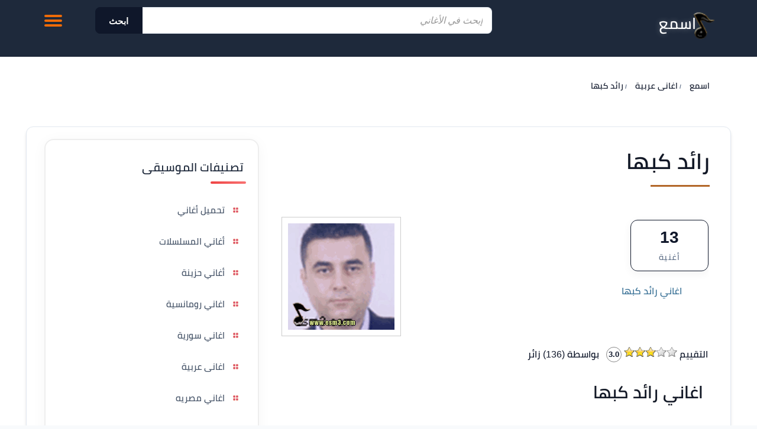

--- FILE ---
content_type: text/html; Charset=UTF-8
request_url: https://www.esm3.com/artist-1906
body_size: 18737
content:

<!DOCTYPE html>
<html lang="ar" dir="rtl">
<head>


<!-- Meta Tags -->
<meta http-equiv="Content-Type" content="text/html; charset=UTF-8">
<meta name="viewport" content="width=device-width, initial-scale=1.0">

<!-- Preconnect for Performance -->
<link rel="preconnect" href="https://esm3cdn.com">
<link rel="preconnect" href="https://connect.facebook.net">
<link rel="preconnect" href="https://www.facebook.com">
<link rel="preconnect" href="https://fonts.gstatic.com">
<link rel="preconnect" href="https://staticxx.facebook.com">

<!-- Preload Critical Font -->
<link rel="preload" href="https://fonts.gstatic.com/s/cairo/v10/SLXLc1nY6Hkvalr-ao6O59ZMaA.woff2" as="font" type="font/woff2" crossorigin>

<!-- Favicon & App Icons -->
<link rel="shortcut icon" href="https://esm3cdn.com/favicon.ico">
<link rel="apple-touch-icon" sizes="180x180" href="https://esm3cdn.com/apple-touch-icon-180x180.png">
<meta name="application-name" content="اسمع">
<meta name="msapplication-TileColor" content="#ffffff">
<meta name="msapplication-square70x70logo" content="https://esm3cdn.com/ms-icon-70x70.png">
<meta name="msapplication-square150x150logo" content="https://esm3cdn.com/ms-icon-150x150.png">
<meta name="msapplication-wide310x150logo" content="https://esm3cdn.com/ms-icon-310x150.png">
<meta name="msapplication-square310x310logo" content="https://esm3cdn.com/ms-icon-310x310.png">

<!--[if lt IE 9]>
    <script src="/js/html5-oldIE.js"></script>
<![endif]-->

<!-- Social Meta Tags -->
<meta name="thumbnail" content="https://esm3cdn.com/images/logo.gif">
<meta name="twitter:card" content="summary_large_image">
<meta name="twitter:site" content="@6rbesm3">


<style>
a,body,strong{color:var(--text-main)}.d-block,.fast-player,header{display:block}.pl,ul.autocomplete li:hover{background-color:#ccc}#download-song .icon,#list-tools .icon,#ring-song .icon{height:16px;display:inline-block}.list li .title,.side-box .list li a{word-wrap:break-word;overflow:hidden}.box,.fast-player,.list,.list li .title,.list.vertical li{overflow:hidden}.artinfo a,a{transition:color .2s}.first-a,.menu ul li .sub,.wiki ul li a,:link,:visited,a,ul.autocomplete li a{text-decoration:none}.breadcrumbs,.latestsongs ul,.list,.menu ul,.topnav ul{list-style-type:none}.artinfo a:hover,.menu ul li a:hover,a:hover{color:var(--action-color)}#pagination,.datemodified,.info{font-size:12px}.Title,.txtbox{FONT-FAMILY:Tahoma}#q:focus,.form-wrapper button:active,.form-wrapper button:focus,.search.home.sticky .field,.search.inside .field{outline:0}.slogan,.ui-rater>span{vertical-align:top}.albumlist li a span,.list li .title,.plist li a,.tophits .songlink{text-overflow:ellipsis}.back-to-top,.button,.close-off-menu,.icon.play,.icon.stop,.menu-icon .close,.off-menu-icon:hover,.resart{cursor:pointer}#hmenu ul,.albumlist ul,.modern-artist-grid,.modern-song-list,.newhits ul,.tophits ul,.wiki ul{list-style:none}@font-face{font-family:cairo;font-style:normal;font-weight:600;src:url(https://fonts.gstatic.com/s/cairo/v10/SLXLc1nY6Hkvalr-ao6O59ZMaA.woff2) format('woff2');unicode-range:U+0600-06FF,U+200C-200E,U+2010-2011,U+204F,U+2E41,U+FB50-FDFF,U+FE80-FEFC;font-display:swap}:root{--primary-accent:#0f172a;--primary-hover:#1e293b;--action-color:#2563eb;--surface-bg:#ffffff;--body-bg:#f8fafc;--border-color:#e2e8f0;--text-main:#0f172a;--text-muted:#64748b;--border-radius:12px;--base-shadow:0 4px 6px -1px rgb(0 0 0 / 0.1),0 2px 4px -2px rgb(0 0 0 / 0.1);--header-bg:#1e293b}body{font-family:Cairo,Inter,Tahoma,sans-serif;background-color:var(--body-bg);line-height:1.6;margin:0;font-size:1rem}h1{margin:.625rem 0;font-size:20px}strong{font-size:16px}:link,:visited{font-style:normal}.artistinfo{margin:20px auto;border-top:1px solid #ccc}.pl,.topnav ul li{margin-right:10px}#mp3info:after,.topheader:after{content:"";display:table;clear:both}.icon.download,.icon.facebook,.icon.google,.icon.play,.icon.stop{display:inline-block}.fast-player{height:auto}.pl{display:none}.mazid320,.mazid728{margin:0 auto 5px;text-align:center;clear:both}#alphabit a:hover,#body,.mazid320,.mazid728{background-color:#fff}.byartest span{padding-right:5px;font-size:16px}.mazid320{width:100%;height:52px;display:block}.mazid728{width:728px;height:92px;display:block}.wiki ul li{padding:5px}.wiki ul li a{color:#397196}.artist-header-wrapper h2.head-subtitle a:hover,.breadcrumbs a:hover,.topnav ul li a:hover,.wiki ul li a:hover{text-decoration:underline}.art-header{width:300px;height:195px;padding:10px;border:1px solid #d9d4d4}.top-nav,ul.autocomplete{width:100%;display:none;right:0}ul.autocomplete{background:#fff;border:1px solid #e4e4e4;margin:0;padding:0;position:absolute;top:45px;border-radius:5px;z-index:11000}ul.autocomplete li{display:block;text-align:right;padding:5px}ul.autocomplete li a{display:block;font-family:Arial,sans-serif,Tahoma;font-size:14px;padding:5px 10px;color:#006400;text-transform:lowercase;outline:0}#hmenu li a,.menu .head-title,.slogan,.topnav ul li a{font-family:cairo}ul.reset,ul.reset li{border-bottom:1px dotted #ddd;list-style:none}.box{margin-top:5px;border:1px solid #dededd;border-width:1px 1px 2px;background-color:#f7f8f7}#hmenu li a:hover,.top-nav,.topheader{background-color:#343434}.first-a:before,.icon,.latestsongs ul li a:before,.logo,.menu ul li a:before{background-image:url(https://esm3cdn.com/images/icons-v1.png);background-repeat:no-repeat}.fb-like{margin-top:36px}.icon.facebook{width:28px;height:28px;background-position:0 -23px}.icon.google{width:28px;height:28px;background-position:0 -52px}.icon.download,.icon.play,.icon.stop{width:25px;height:25px}.icon.play{background-position:-30px -55px}.icon.play.playing,.icon.stop{background-position:-55px -55px}.song-actions .icon.stop{background:0 0;position:relative}.song-actions .icon.stop::before{content:'';display:block;width:25px;height:25px;background-color:#dc2626;-webkit-mask-image:url("data:image/svg+xml,%3Csvg xmlns='http://www.w3.org/2000/svg' viewBox='0 0 24 24' fill='currentColor'%3E%3Cpath d='M6 19h4V5H6v14zm8-14v14h4V5h-4z'/%3E%3C/svg%3E");mask-image:url("data:image/svg+xml,%3Csvg xmlns='http://www.w3.org/2000/svg' viewBox='0 0 24 24' fill='currentColor'%3E%3Cpath d='M6 19h4V5H6v14zm8-14v14h4V5h-4z'/%3E%3C/svg%3E");-webkit-mask-size:contain;mask-size:contain;-webkit-mask-repeat:no-repeat;mask-repeat:no-repeat}.icon.download{background-position:-53px -18px;margin-right:15px}.datemodified{color:#999;margin:2px 10px}.top-nav{position:absolute;top:60px;left:0;margin-top:0;line-height:40px;text-align:center;z-index:999;border:1px solid #ccc}.headers .logo{background-position:-90px 0}#ring-song .icon{background-position:0 0;width:16px;margin-top:10px}#download-song .icon{background-position:-53px 0;width:16px;margin:0}#download-song strong{margin-right:4px}#download-song .button{background-color:var(--action-color);color:#fff;border:none;align-items:center;justify-content:center;padding:0 20px;border-radius:22px;gap:8px;font-weight:700;text-decoration:none;line-height:3;width:auto;text-indent:0}#download-song .button span{margin:0;padding:0}#list-tools .icon{background-position:-29px -18px;width:16px;margin-top:10px}#sameartist .icon,.first-a:before,.latestsongs .songlink:before,.menu ul li a:before,.plist .icon{background-position:-22px 0;width:10px;height:10px}.esm3-logo{position:relative;width:34%}.slogan{display:inline-block;text-shadow:0 0 5px #e3e2c3}.hidden{display:none!important}.breadcrumbs{font-weight:700;display:block;margin:0 0 15px}.breadcrumbs>*,.topnav ul,.topnav ul li,.topnav ul li a{display:inline-block}.breadcrumbs>*{margin:5px}.breadcrumbs .sign{line-height:1.2;direction:rtl}.breadcrumbs .current>*,.meta-value{color:#333}.breadcrumbs li{height:20px;line-height:20px}.breadcrumbs li+li:before{content:"/\00a0";color:#b26628;font-size:10px}.desktop-left{float:left;padding:5px;margin:1px 1px 10px}.list{padding:0}.list.vertical li{height:165px;float:right;margin-bottom:5px;padding:0 0 0 10px;box-sizing:border-box;transition:.1s cubic-bezier(.4,0,1,1);text-align:center}.list.vertical li img{padding:1px;min-height:80px;margin:10px;box-shadow:0 1px 5px 0 #b2662e}.side-box .list li a{display:block;padding-right:3px;font-weight:700;line-height:1.8}.list li .title{display:block;font-family:sans-serif,Tahoma,Arial;font-weight:600;font-size:14px;color:#4e4d4d;height:auto;line-height:20px}.list li img .avatar{height:126px;width:128px}#mainpage{border:thin solid #d3d3d3;padding:2px;clear:both;text-align:center}art{color:#008b8b;float:left}.w1052,footer{width:1052px;margin-right:auto;margin-left:auto}#artests_results{border-collapse:collapse;width:98%;direction:rtl;padding:2px;border:0}#lyrics_results div,.cf:after,.clear,.row:after,.wrapper:after{clear:both}.song_results{margin-top:10px;padding:2px}#download-song,.resimg{margin-top:5px}.artinfo{display:inline;float:left;padding:5px;font-size:14px;color:#4b5563;font-weight:500}.artinfo a{font-size:14px;color:#374151}.resimg{margin-bottom:5px;max-height:190px;float:left}.resart{width:96%;display:block;overflow:auto;height:auto;margin-right:5px;border-bottom:1px dotted #ccc;transition:.3s;padding:10px;border-radius:8px}#wrapper,.off-menu-wrapper,.row{width:100%}#body,#content,#wrapper,.off-menu-wrapper,.plist li,.plist li a{overflow:hidden}.resart:hover{background-color:#f1f5f9;border-bottom-style:solid;border-bottom-color:var(--action-color);box-shadow:0 4px 12px rgb(0 0 0 / .05);transform:translateY(-1px)}.newhits li,.tophits li{border-bottom:1px solid #ddd;overflow-x:hidden;overflow-y:hidden;clear:both}.first-a{font-family:Arial;font-size:16px;font-weight:700;position:relative;display:block;padding:5px 26px 5px 0;line-height:17px}.topnav,.topnav ul li a{height:40px;line-height:40px}.first-a:before,.latestsongs .songlink:before{display:block;position:absolute;content:" ";top:10px;right:5px}#body,#content,#wrapper,.menu .head-title,.newhits li,.off-menu-wrapper,.tophits li,.topnav ul{position:relative}.topnav{margin-top:18px;text-align:left}.block-content,.headers{margin:auto}.footer,.newhits h3,.newhits li,.tophits h3,.tophits li{text-align:right}.topnav ul{margin:0;padding:0}.home-search form,.newhits ul{padding-right:10px}.topnav ul li{float:right;color:#27b5bb}.topnav ul li a{float:right;color:#fff;font-size:14px}.footer,.headers{display:block;overflow:visible;height:auto}.row:after,.row:before,.wrapper:after,.wrapper:before{content:" ";display:table}.row .row:last-child{margin-bottom:0}#wrapper{max-width:100%;margin:0 auto}.headers{position:fixed;top:0;left:0;right:0;z-index:9999999;background-color:var(--header-bg);backdrop-filter:blur(8px);-webkit-backdrop-filter:blur(8px);border-bottom:1px solid;min-height:80px;padding:0}.footer{background-color:#fff0;min-height:100px;padding:40px 0;border-top:1px solid var(--border-color)}.container{background:#fff;padding:120px 0 20px}.inside-container{border:1px solid #ddd}.row{margin:0 auto .9375rem}.home-search{margin:0 auto 10px;padding:15px 0;border-radius:5px;background-color:rgb(0 0 0 / .5);text-align:center}#content,.menu{background:#fff}#body{margin:0 auto;clear:both}#frmsend div,.p-10{padding:10px}.ltr{direction:ltr!important;text-align:left!important}#content{height:auto}.newhits h3{font-size:14px;font-weight:700;margin-right:20px}.newhits ul{width:300px;border-left:1px dashed #b44f0d}.newhits li{padding:7px 0;width:98%}.newhits li a{margin-right:15px}.newhits .topart{float:left;margin-left:5px}.newhits li:hover{border-bottom:1px solid #cc995e}.newhits li:hover a{color:#164a0c}.tophits ul{padding-right:5px}.tophits li{margin-left:15px;padding:7px 0;box-shadow:0 1px 0 #fff;display:flex;align-items:center;justify-content:space-between}.tophits li:hover{background-color:#f0f9ff;border-bottom:1px solid #37a0d8}.tophits li:hover .songlink,.tophits li:hover .songtitle,.tophits li:hover a{color:#37a0d8}.tophits li:hover .topart{color:#518dd1}.tophits .views{color:#999;font-size:11px;white-space:nowrap;margin-right:auto;padding-left:5px}.tophits .songlink{flex:1;white-space:nowrap;overflow:hidden;padding-left:10px;display:block}.tophits .songtitle{color:#000;font-size:14px}.tophits .topart{color:#666;font-size:11px;white-space:nowrap;margin:0 5px;display:block}.menu{width:100%;margin-bottom:20px;border-radius:16px;padding:20px;box-shadow:0 4px 24px rgb(0 0 0 / .04);border:2px solid;box-sizing:border-box;border-color:#eee}.menu .head-title{font-size:20px;font-weight:800;color:#1e293b;display:block;margin-bottom:20px;padding-bottom:12px;text-shadow:none}.menu .head-title:after{display:block;content:'';position:absolute;bottom:0;right:0;width:60px;height:4px;background:linear-gradient(90deg,#ef4444,#f87171);border-radius:2px}.menu ul{margin:0;padding:0;width:100%}.menu ul li{padding:0;margin:0 0 4px;height:auto;line-height:normal;background:#fff0;transition:transform .2s}.menu ul li .sub{color:#000;background:#e2e9f1;display:block;padding:5px 18px 5px 0;line-height:17px}.menu ul li p{position:absolute;left:1px;display:inline}.latestsongs .songlink,.menu ul li a{position:relative;text-decoration:none}.menu ul li a{color:#475569;display:flex;align-items:center;padding:10px 36px 10px 12px;font-size:15px;font-weight:600;border-radius:10px;transition:.15s;background:#fff0}.menu ul li a:before{display:block;position:absolute;content:" ";top:50%;transform:translateY(-50%);right:12px;transition:.3s;opacity:.7}.latestsongs ul{margin:10px auto;padding:0;text-align:center;width:99%;display:block}#last_search,#pagination,.Header,.albumlist,.plist li,.rater-body,.rater-title{text-align:right}.latestsongs ul li{margin:0 0 2px;direction:rtl;text-align:right;clear:both;line-height:30px;height:30px;padding:4px}.latestsongs .songlink{color:#000;padding:5px 26px 5px 0;line-height:17px}.latestsongs .artlink{color:#000;line-height:17px;padding-right:5px;text-decoration:none}.latestsongs ul li:hover{background-color:#e6e6e6;color:#343434}.fl-left,.spanleft{float:left}.latestsongs li{height:36px;border-bottom:1px dotted #e6e6e6}.latestsongs span{padding:4px}.menu ul li a:hover{background-color:#f1f5f9;border-radius:10px}.menu ul li a:hover:before{opacity:1;right:8px}.albumlist{padding:20px;margin:1px}#path span{font-size:14px;font-weight:400}#playing div,#social_links{margin-top:3px}#hmenu{width:99%;padding:0;margin-bottom:4px;margin-top:2px;min-height:32px;overflow:auto}#hmenu ul{border-right:1px solid #253738;float:right;padding:0;margin:0}#hmenu li{float:right;width:auto}#hmenu li a{display:block;padding:8px 15px;text-decoration:none;color:#ff9c00;border-left:1px solid #253738;font-size:12pt;font-weight:400}#hmenu li a:hover{color:#fff}.plist{margin:10px 0;padding:0;width:98%}.plist li{margin:5px;direction:rtl;color:#000;display:block;padding:5px;text-decoration:none;height:40px}.plist li a{line-height:22px;min-height:40px;color:#535353;width:100px}.moresongs .plist li{height:auto;font-size:18px;color:#272727}.moresongs .plist li p{text-indent:10px;margin:5px;font-size:14px}#sameartist .icon,.plist .icon{display:inline-block;margin-left:10px}.icon.sidenav{width:10px;height:10px;display:inline-block;margin-left:5px;background-position:-36px -40px;margin-top:15px}.off-menu{width:15.625rem;position:absolute;top:0;bottom:0;right:-15.625rem;overflow-y:auto;background-color:#333;z-index:1001}#alphabit,#last_search,#pagination,#playing,.ytplayer{overflow:hidden}.off-menu-icon:hover{text-decoration:none}.close-off-menu{display:none;position:absolute;top:0;bottom:0;right:0;left:0;z-index:1002}.Title,.button{display:inline}#alphabit,#q,.button:active,.ytplayer{position:relative}.plist li:hover{background-color:#e2e9f8}#usertools{width:94%;padding:5px;border:thin solid #d3d3d3}.albumimg,.artimg{float:left;padding:10px;border:1px solid #cecece;width:100px;height:100px;margin:10px auto 10px 10px}.btn,.txtbox{CLEAR:both;BORDER-RIGHT:#999 1px solid;BORDER-TOP:#999 1px solid;BORDER-LEFT:#999 1px solid;BORDER-BOTTOM:#999 1px solid}#latest-search li{height:30px}.albumimg{width:180px;height:180px}#q,.bluebtn{height:30px}.albumlist li img{width:99px}#pagination{height:28px;line-height:20px;font-family:Tahoma,Helvetica,sans-serif;font-weight:400;direction:ltr}#pagination a:link,#pagination a:visited{float:left;text-align:center;padding:2px;border:1px solid #ebebeb;margin-left:10px;text-decoration:none;background-color:#f5f5f5;color:#0072bc;width:20px;font-weight:400;margin-top:1px;height:20px}#pagination .active_link,#pagination a:hover{background-color:#3f6071;color:#fff;border:1px solid #bdf}#pagination .active_link{float:left;text-align:center;padding:2px;margin-left:10px;text-decoration:none;cursor:default;margin-bottom:2px;min-width:20px;height:21px}#nav,#q:focus{background:#fff}.clearfix:after,.clearfix:before{visibility:hidden;display:block;font-size:0;content:" ";clear:both;height:0}#last_search{height:80px}#last_search a{padding-left:10px;font-size:16px;line-height:22px}.txtbox{FONT:12px Verdana,Arial,Helvetica,sans-serif;COLOR:#009;FONT-SIZE:10pt}.btn{FONT-WEIGHT:normal;FONT-SIZE:10px;COLOR:#069;FONT-STYLE:normal;FONT-VARIANT:normal}.Header{MARGIN:10px 10px 10px 10px;direction:rtl}.bluebtn{margin-right:5px;color:#fff;background-color:#69c;width:80px;border:thin outset;font-size:14px;text-transform:uppercase;vertical-align:middle;border-color:#87cefa blue blue #87cefa}.rater-title{background-color:#b16f22;height:25px;padding:4px;color:#fff}.rater-body{background-color:#f4f4f7;padding:10px}.fb-like,.ytplayer{text-align:left}#user-comments{border-color:silver}.ticks{min-height:20px}.forrating{height:48px}.nice{margin:0 auto;width:98%}.last_search{clear:both;padding:3px 0 20px;font-size:16px}.amenu,.last_search a,.top_mp3 a{margin-right:10px}.button span,.divbox p{margin-right:5px}.top_mp3{clear:both;padding:5px 0 20px;width:98%;font-size:12px;direction:ltr}#alphabit,#lyrics,#nav,.rtl{direction:rtl}.Title{FONT-WEIGHT:bold;FONT-SIZE:14pt;COLOR:#100080;margin:5px 5px 5px 0}#alphabit a:link,#alphabit a:visited{display:inline-block;padding:4px;border:1px solid #9197a3;text-decoration:none;color:#fff;width:12px;height:12px;font-weight:400;margin:2px 0 3px;font-size:11px}#alphabit a:hover{border:1px solid #bdf;color:#000;white-space:nowrap}.button{padding:2px 10px;background:bottom repeat-x #777;border:none;color:#fff;border-radius:5px;-moz-border-radius:5px;-webkit-border-radius:5px}.button:hover{background-position:0 -48px}.button:active{background-position:0 top;top:1px;padding:2px 10px}.button.red{background-color:#e50000}.button.purple{background-color:#9400bf}.button.green{background-color:#3b6310}.button.orange{background-color:#ff9c00}.button.blue{background-color:#2c6da0}.button.black{background-color:#333}.button.white{background-color:#fff;color:#000;text-shadow:1px 1px #fff}.button.lblue{background-color:#369}.button.small{font-size:75%;padding:3px 7px}.button.small:hover{background-position:0 -50px}.button.small:active{padding:4px 7px 2px;background-position:0 top}.button.large{font-size:125%;padding:7px 12px}.button.large:hover{background-position:0 -35px}.button.large:active{padding:8px 12px 6px;background-position:0 top}#yplayer,.yplayer{text-align:left;overflow:hidden}.ytplayer{width:258px;height:145px;max-height:145px;max-width:258px;background-color:#ded4d4}#lyrics{font-family:sans-serif,Arial,Helvetica;font-size:16px;padding:5px;line-height:30px}#nav{width:312px;text-align:right;padding:0 0 5px;margin:0 0 20px auto;float:right;min-height:400px}img{border:0}#playing{height:64px;min-height:60px;background-color:#f1f2f3;padding:2px;border-radius:2px;display:block}.fb_iframe_widget,.mt-10{margin-top:10px}.userRating{margin:8px}.ui-rater{direction:ltr}.albumlist ul,.right,.wiki{direction:rtl}.ui-rater-rating{margin-left:8px;display:inline-block;width:24px;height:24px;color:var(--text-main);font-weight:600;font-size:13px;border-radius:50%;border:1px solid #888;text-align:center;line-height:24px;vertical-align:middle}.ui-rater-starsOff,.ui-rater-starsOn{display:inline-block;height:18px;background:url(https://esm3cdn.com/images/stars.png) repeat-x}.divbox,.wiki{width:98%;overflow:auto;height:auto}.ui-rater-starsOn{display:block;max-width:90px;top:0;background-position:0 -36px}.ui-rater-starsHover{background-position:0 -18px}.goleft{float:left;padding-left:5px;display:inline}#q,.goright{float:right}.goright{margin-left:5px}.divbox,.player,.wiki{margin:0 auto}.right{text-align:right}.wiki{display:block;clear:both}.wiki a{text-decoration:underline;color:blue}.wiki p{line-height:24px}.inline{display:inline}hr{border:0;height:1px;background:#333;background-image:-webkit-linear-gradient(left,#ccc,#333,#ccc);background-image:-moz-linear-gradient(left,#ccc,#333,#ccc);background-image:-o-linear-gradient(left,#ccc,#333,#ccc);clear:both}.search.inside{margin-top:12px}.cf:after,.cf:before{content:"";display:table}.form-wrapper button:active:before{border-right-color:#c42f2f}.form-wrapper button::-moz-focus-inner{border:0;padding:0}#q{background:#eee;border-radius:3px 0 0 3px;border:0;font:bold 15px/30px 'lucida sans','trebuchet MS',Tahoma;padding:5px 15px}#q:focus{box-shadow:0 0 2px rgb(0 0 0 / .8) inset}#q::-webkit-input-placeholder{color:#999;font-style:italic;font-weight:400}#q:-moz-placeholder{color:#999;font-style:italic;font-weight:400}#q:-ms-input-placeholder{color:#999;font-style:italic;font-weight:400}.form-wrapper button:before{content:'';border-color:#fff0 #b26628;border-style:solid solid solid none;border-width:8px 8px 8px 0;left:-6px;position:absolute;top:7px}.form-wrapper button{background:#b26628;border:0;color:#fff;cursor:pointer;float:right;font:15px/30px Tahoma,'lucida sans',Arial;overflow:visible;text-shadow:0 -1px 0 rgb(0 0 0 / .3)}.divbox{padding:5px;line-height:22px}.divbox p{color:#515354}.addborder,.b-1{border:1px solid #ccc}.player{background-color:#ccc;min-height:333px}.lists{padding:6px;border-bottom:1px dotted silver}.songs{border-bottom:thin dotted #ccc}#listmenu{min-height:480px}.songs td{font-size:13px}.resp-sharing-button__icon,.resp-sharing-button__link{display:inline-block}.resp-sharing-button__link{text-decoration:none;color:#fff;margin:.5em}.resp-sharing-button{border-radius:5px;transition:25ms ease-out;padding:.5em .65em;font-family:Helvetica Neue,Helvetica,Arial,sans-serif}.resp-sharing-button__icon svg{width:1.5em;height:1.5em;margin-right:.4em;vertical-align:top}.resp-sharing-button--small svg{margin:0;vertical-align:middle}.resp-sharing-button__icon{stroke:#fff;fill:none}.resp-sharing-button__icon--solid{fill:#fff;stroke:none}.resp-sharing-button--facebook{background-color:#3b5998;border-color:#3b5998}.resp-sharing-button--facebook:active,.resp-sharing-button--facebook:hover{background-color:#2d4373;border-color:#2d4373}.resp-sharing-button--twitter{background-color:#55acee;border-color:#55acee}.resp-sharing-button--twitter:active,.resp-sharing-button--twitter:hover{background-color:#2795e9;border-color:#2795e9}.resp-sharing-button--google{background-color:#dd4b39;border-color:#dd4b39}.resp-sharing-button--google:active,.resp-sharing-button--google:hover{background-color:#c23321;border-color:#c23321}.resp-sharing-button--whatsapp{background-color:#25d366}.resp-sharing-button--whatsapp:hover{background-color:#1da851}@media (max-width:768px){.tophits,td,tr{display:block;width:100%}#mainpage,form#Send>table{border:none}*,.albumlist li{box-sizing:border-box}#mainpage td.header p,#mainpage+br+table>tbody>tr>td>div>table>tbody>tr>td p,body{margin:0}#hmenu ul,#mainpage+br+table>tbody>tr>td>div:first-child,#mainpage+br+table>tbody>tr>td>div:first-child img,#srchbox form,.newhits ul,.tophits ul,.tophits+div>div,.tophits+div>div img,.w1052,div.albumlist+div>div,div.albumlist+div>div>a>img,div[align=left]>div>a>img,footer,hr+div,img[alt=offer],table,ul+a>img{width:100%}#hmenu li{float:right;background-color:#101010;width:100%}.form-wrapper{width:100%;position:relative;padding:10px}#alphabit a:link,#alphabit a:visited{width:20%;height:auto}#mainpage{width:100%}#mainpage+br+table>tbody>tr>td>div>table>tbody>tr>td,#mainpage>div>table>tbody>tr>td{width:50%;float:right}#mainpage>div>table table{width:98%;margin:0 2%}.goleft{width:98%}#last_search{height:auto;margin-bottom:20px}table.w1052>tbody>tr>td:nth-child(2)>div{width:100%;padding:5px}.newhits+div,.newhits+div img,hr+div>a>img{width:100%;height:auto}.txtbox{width:90%;height:30px;margin-right:5px}.footer,td[height]{height:auto}input[type=submit]{font-size:1.5em;padding:5px;margin:0 20px}.addborder{margin-right:0;margin-left:0}.goleft>img{width:95%;margin:10px auto}div.Header+div>table>tbody>tr>td{width:48%;float:right;margin-left:4px}form#Send>table>tbody>tr>td{border:none;height:auto}div.albumlist>ul{width:100%;padding:0}.albumlist li{padding:10px;width:48%;margin-left:4px;text-align:right;border-bottom:1px solid #ccc}.songs{padding:0 20px}tr.songs{width:50%;float:right;min-height:90px;text-align:center}.albumimg{float:none}.footer{padding:5px 30px}}.column,.columns{width:100%;float:right;padding-right:.625rem;padding-left:.625rem;-webkit-box-sizing:border-box;-moz-box-sizing:border-box;box-sizing:border-box}.grid-margin{margin:0 auto .9375rem}@media screen and (min-width:970px){.headers.homepage .menu-icon{display:none}.large-1{width:8.33333%}.large-2{width:16.66667%}.large-3{width:25%}.large-4{width:33.33333%}.large-5{width:41.66667%}.large-6{width:50%}.large-7{width:58.33333%}.large-8{width:66.66667%}.large-9{width:75%}.large-10{width:83.33333%}.large-11{width:91.66667%}.large-12{width:100%}.hidden-desktop{display:none!important}.visible-desktop{display:block!important}}@media screen and (max-width:969px){.block-content,.header,.header.sticky .row,.nav-bar ul,.nav-bar ul li,.nav-bar ul li .sub-nav li,.tab-links{width:100%}.header.sticky .slogan,.nav-bar{display:none}.header .slogan{position:absolute;bottom:10px}img{max-width:100%;height:auto}.tab-links{overflow:auto}.nav-bar-toggle{height:20px;padding:5px 20px;background-color:#f1f1f1;color:#333;cursor:pointer}.nav-bar{overflow:hidden}.nav-bar ul li{float:none;border:0}.nav-bar ul li .sub-nav{position:static;border-right:5px solid #ddd}.side-nav{width:200px;height:100%;position:fixed;top:0;bottom:0;left:-250px;overflow-y:auto;padding:10px 10px 0;background-color:#676262;text-align:right;z-index:1}.side-nav ul{margin:100px 0;padding:0}.side-nav ul li{height:40px;float:none;display:block;margin:0}.side-nav ul li:hover{background-color:#333}.side-nav ul li a{display:block;font-size:14px;color:#fff}.side-nav .icon{height:14px;display:inline-block;margin-left:10px;vertical-align:middle}.search .field{width:80%;padding-right:60px;line-height:30px}.search.inside.search-onMobile .field{padding-right:30px}}.head-subtitle,.head-title{text-align:right;padding-right:5px}@media screen and (min-width:768px) and (max-width:959px){.medium-1{width:8.33333%}.medium-2{width:16.66667%}.medium-3{width:25%}.medium-4{width:33.33333%}.medium-5{width:41.66667%}.medium-6{width:50%}.medium-7{width:58.33333%}.medium-8{width:66.66667%}.medium-9{width:75%}.medium-10{width:83.33333%}.medium-11{width:91.66667%}.medium-12{width:100%}.hidden-tablet,.menu-icon{display:none!important}.visible-tablet{display:block!important}}@media screen and (max-width:360px){#playing{padding:5px;height:60px;min-height:60px}#playing div{margin-top:2px}}.head-title{padding-bottom:12px;font-size:18px;margin-top:10px;text-shadow:0 0 1px #9c958f}.new-albums-section{margin-top:20px!important}h1.head-title:after{display:block;content:'';width:100px;height:3px;margin-top:10px;margin-bottom:5px;background:#b26628}.head-subtitle{display:block;padding-bottom:2px;font-weight:400;font-family:cairo;font-size:20px;margin-top:8px;color:#1f1f1f}.head-title,.listing-title,.slogan,h2{font-weight:800}.head-title,h2,h3{font-family:Cairo,sans-serif}#download-song .button{display:block;height:40px;max-width:180px}.menu-icon{position:relative;z-index:10002;top:5px}.menu-icon .line{width:100%;height:4px;display:block;margin-bottom:4px;border-radius:5px;background-color:#ef6b08;transition:.3s}.menu-icon .close{width:40px;height:25px;display:none;position:absolute;top:15px;left:0;background:0 0}.off-menu-icon{width:30px;height:20px;float:left;display:inline-block;position:relative;margin-top:20px}@media screen and (max-width:767px){h1{font-size:1.375rem}h2{font-size:1.125rem}h3{font-size:1rem}h4{font-size:.875rem}h5,h6{font-size:.8125rem}h1,h2,h3,h4,h5,h6{line-height:1.4}.small-1{width:8.33333%}.small-2{width:16.66667%}.small-3{width:25%}.small-4{width:33.33333%}.small-5{width:41.66667%}.small-6{width:50%}.small-7{width:58.33333%}.small-8{width:66.66667%}.small-9{width:75%}.small-10{width:83.33333%}.small-11{width:91.66667%}.small-12{width:100%}span.small-12{margin-bottom:12px}.hidden-mobile{display:none!important}.new-albums-section{margin-top:35px!important}.visible-mobile{display:block!important}.breadcrumbs,.search.inside{margin-bottom:10px}.headers{height:auto;padding-bottom:20px;min-height:160px}.headers.sticky{height:auto;padding-bottom:10px}.headers.sticky .logo-onMobile{width:73px;background-position:-148px 0;vertical-align:top}.search.inside{margin-top:10px}#srchbox{width:95%;margin:10px 10px 0 5px;clear:both;position:relative}.search-results{left:0}.search-onMobile .search-results{top:30px;left:10px}.menu-icon{position:absolute;top:10px;left:10px}.menu-icon .line{height:3px}.header.sticky .off-menu-icon,.off-menu-icon{width:20px;margin-top:17px}.middle-block{min-height:130px}.container{padding:180px 0 20px}.container.homepage{padding:110px 0 20px}.related-articles-list1{width:100%;position:static}.write-article-title a.popup-icon{float:right;clear:both;margin:0 0 10px}.write-article-content .link,.write-article-links a{width:100%;display:block}.categories-tabs .links ul li a{padding:5px;font-size:15px}.article-text h2{border:1px solid #fff;line-height:20px}.article-text h2:before{width:0;height:0;position:absolute;top:auto;right:0;content:"";display:block;border-top:10px solid #fff0;border-bottom:10px solid #fff0;border-right:10px solid #188086}.article-body .toc h2{border:1px solid #f8f8f8}.checker-info .img{float:none;text-align:center}.checker-info .about{width:auto;float:none;margin-right:0}.checker-info .about .name{text-align:center}.media-link{line-height:normal}.footer{position:static;height:100%}.footer .social-media{float:none}.footer .newsletter{margin:20px 0}.footer .links{float:right;margin:0 0 0 30px}.footer .copyrights{text-align:right}.embedvideo iframe{width:280px;height:160px}.uni-list li{width:90%}}.topheader.row{background-color:#fff0;min-height:80px;display:block}.esm3-logo{margin-top:15px;float:right;overflow:visible;min-height:50px}.esm3-logo a{display:flex;align-items:center;gap:10px;text-decoration:none;height:100%;overflow:visible}.headers .logo{filter:brightness(1.2);width:28px;height:36px;display:inline-block;background-size:auto;transform:scale(1.4);margin-top:5px}.slogan{font-size:26px;margin:0;line-height:normal;color:#fff;text-shadow:0 0 10px rgb(255 255 255 / .3)}.box,.inside-container,.newhits,.side-box,.tophits{border:1px solid var(--border-color);border-radius:var(--border-radius);box-shadow:var(--base-shadow);background:var(--surface-bg);padding:20px;margin-bottom:20px}#srchbox,.breadcrumbs{background-color:#fff0}.block-content,.container .row,.inside-container,.w1052,.wrapper{width:100%;max-width:1150px;margin-left:auto;margin-right:auto}.head-title{color:#111827;margin-bottom:1.5rem;display:block}h1.head-title{font-size:2.3rem}h2.head-title{font-size:1.8rem}h3.head-title{font-size:1.4rem}.head-title:not(h1):not(h2):not(h3){font-size:1.6rem}h2{color:var(--text-main);font-size:1.5rem;color:#111827;margin-top:2rem;margin-bottom:1rem}.breadcrumbs li+li:before,h3{color:var(--text-muted)}h3{font-weight:700;font-size:1.2rem;color:#374151;margin-bottom:.75rem}.list li,.songs{border-bottom:1px solid var(--border-color);padding:12px 10px;transition:background-color .2s}.list li:hover{background-color:#f9fafb}.albumlist ul{display:flex;flex-wrap:wrap;gap:15px;justify-content:flex-start;padding:0;max-width:100%}.albumlist li{float:none;width:160px;height:auto;margin:0;text-align:center;background:#fff;padding:12px;border-radius:16px;border:1px solid var(--border-color);transition:.3s cubic-bezier(.4,0,.2,1);box-shadow:0 4px 6px -1px rgb(0 0 0 / .05)}@media (max-width:600px){.albumlist ul{justify-content:center;gap:25px}.albumlist li{width:85%;max-width:280px;padding:15px}.albumlist img{height:240px}}.albumlist li:hover{transform:translateY(-8px);box-shadow:0 20px 25px -5px rgb(0 0 0 / .1),0 10px 10px -5px rgb(0 0 0 / .04);border-color:var(--action-color)}.albumlist img{width:100%;height:136px;object-fit:cover;border-radius:10px;margin:0 auto 12px;display:block;transition:transform .3s}.albumlist li:hover img{transform:scale(1.03)}.albumlist li a span{display:block;font-weight:700;font-size:.95rem;color:var(--text-main);margin-top:5px;line-height:1.4;height:2.8em;overflow:hidden;display:-webkit-box;-webkit-line-clamp:2;-webkit-box-orient:vertical}.button.green,.green.button{background-color:var(--primary-accent);color:#fff;border-radius:8px;padding:12px 24px;font-weight:600;text-shadow:none;box-shadow:0 4px 6px -1px rgb(37 99 235 / .3);transition:.2s}.button.green:hover{background-color:#1d4ed8;box-shadow:0 10px 15px -3px rgb(37 99 235 / .4)}.breadcrumbs{padding:10px 0;font-size:.9rem;min-height:44px;overflow:hidden}#audio_player,#plmain{border-radius:30px;height:40px}#srchbox{text-align:center;padding:0;background:var(--header-bg)}.form-wrapper.cf{display:flex;width:100%;max-width:100%;background:0 0;border:none;padding:0}#q.field,.search.home.sticky .field,.search.inside .field{width:auto;flex-grow:1;height:45px;line-height:45px;border-radius:0 8px 8px 0;border:1px solid var(--border-color);border-left:none;background:#fff;padding:0 15px;font-size:16px;box-sizing:border-box;text-align:right}.form-wrapper button{width:auto;min-width:80px;height:45px;line-height:45px;border-radius:8px 0 0 8px;background:var(--primary-accent);font-weight:700;margin:0;padding:0 20px;position:relative;top:0;left:0;border:1px solid var(--primary-accent)}.form-wrapper button:before{display:none}.back-to-top{position:fixed;bottom:30px;right:30px;width:50px;height:50px;background-color:var(--primary-accent);color:#fff;border:none;border-radius:50%;display:flex;align-items:center;justify-content:center;box-shadow:0 4px 10px rgb(0 0 0 / .3);opacity:0;visibility:hidden;transition:.3s;z-index:9999}.back-to-top.show{opacity:1;visibility:visible}.back-to-top:hover{background-color:#1d4ed8;transform:translateY(-5px);box-shadow:0 6px 15px rgb(0 0 0 / .4)}.esm3-arrow-icon{width:12px;height:12px;border-top:3px solid #fff;border-left:3px solid #fff;border-right:none;border-bottom:none;background:0 0;display:block;transform:rotate(45deg);-webkit-transform:rotate(45deg);margin:4px 0 0;padding:0}@media (max-width:768px){.inside-container{width:100%;padding:15px;border-radius:0}.head-title{font-size:1.5rem}.artist-photo-container{float:none;text-align:center;width:100%;display:block}.artist-photo-container img{max-width:250px;height:auto;margin:0 auto}}.listings-container{clear:both;width:100%;margin-top:25px;display:block}.listing-header{border-bottom:2px solid var(--border-color);padding-bottom:18px;margin-bottom:20px;width:100%;display:block;clear:both}.listing-title{margin:0;font-size:1.3rem;color:var(--text-main);padding:0}.listing-count{font-size:.95rem;color:var(--text-muted);margin-top:10px;font-weight:500}.modern-song-list{display:grid;grid-template-columns:repeat(2,1fr);gap:15px;padding:0;margin:15px 0}@media (max-width:992px){.modern-song-list{grid-template-columns:1fr}}.modern-song-item{background:#fff;border-radius:12px;padding:15px;border:1px solid var(--border-color);display:flex;flex-direction:column;transition:.3s;box-shadow:0 2px 8px rgb(0 0 0 / .02)}.modern-song-item:hover{box-shadow:0 8px 20px rgb(0 0 0 / .06);transform:translateY(-3px);border-color:var(--primary-accent)}.song-main-info{display:flex;justify-content:space-between;align-items:center;margin-bottom:12px}.song-title-link{color:var(--primary-color);text-decoration:none;line-height:1.4;flex-grow:1;padding-left:10px;display:block;width:100%;font-size:1.1rem;font-weight:700}.artist-header-wrapper h2.head-subtitle a,.artist-name-link{color:var(--primary-color,#b26628);text-decoration:none}.song-title-link:hover{color:var(--primary-accent)}.song-actions{display:flex;gap:8px;align-items:center;flex-shrink:0;margin-top:5px}.song-actions .icon{width:42px;height:42px;opacity:.9;transition:.2s;background-image:none;display:flex;align-items:center;justify-content:center;margin:0;background-color:#f8fafc;border:1px solid #e2e8f0;border-radius:50%}.song-actions .icon::before{content:'';display:block;width:28px;height:28px;background-repeat:no-repeat;background-position:center;background-size:contain;z-index:10}.song-actions .icon.play::before{background-image:url([data-uri])}.song-actions .icon.download::before{background-image:url([data-uri])}.modern-artist-grid{display:grid;grid-template-columns:repeat(auto-fill,minmax(160px,1fr));gap:20px;padding:0;margin:20px 0;list-style:none}.modern-artist-grid li{min-height:186px;padding:10px 5px 5px 5px;box-sizing:border-box}.modern-artist-card img{width:80px;height:80px;aspect-ratio:1/1;object-fit:contain}.modern-artist-card{background:#fff;border-radius:12px;padding:15px;border:1px solid var(--border-color);display:flex;flex-direction:column;align-items:center;text-align:center;transition:.3s;box-shadow:0 4px 6px rgb(0 0 0 / .05);height:100%}.modern-artist-card:hover{transform:translateY(-5px);box-shadow:0 10px 20px rgb(0 0 0 / .1);border-color:var(--primary-accent)}.modern-artist-card img{filter:drop-shadow(1px -1px 3px #999);margin-bottom:10px;border:3px solid #fff0;transition:border-color .3s;display:inline-block}.song-page-container{padding:20px 0}.song-header-section{margin-bottom:25px;padding:20px;background:#fff;border-radius:8px;box-shadow:0 2px 8px rgb(0 0 0 / .05)}.song-header-info{display:flex;align-items:flex-start;gap:20px;margin-bottom:20px}.song-artist-image-wrapper{flex-shrink:0}.song-artist-image-wrapper img{border-radius:8px;box-shadow:0 2px 8px rgb(0 0 0 / .1)}.song-title-section{flex:1}.song-main-title{margin-bottom:8px!important;font-size:28px;line-height:1.3}.song-artist-link{margin-bottom:8px}.artist-name-link{font-size:18px;font-weight:600}.album-link:hover,.artist-link-inline:hover,.artist-name-link:hover{text-decoration:underline;color:var(--primary-accent,#d97706)}.song-description,.song-subtitle{color:#666;font-size:15px;line-height:1.5;margin-top:8px}.audio-player-wrapper{margin:20px 0;padding:15px;background:#f8f9fa;border-radius:8px}.modern-audio-player{width:100%;max-width:100%}.artist-section-modern,.related-songs-section,.song-actions-section{margin:25px 0;padding:20px;background:#fff;border-radius:8px;box-shadow:0 2px 8px rgb(0 0 0 / .05)}.download-button-wrapper{margin-bottom:20px}.download-btn-large{display:inline-block;padding:12px 24px;background:var(--primary-color,#b26628);color:#fff;border-radius:6px;font-size:16px;font-weight:600;text-decoration:none;transition:.3s}.download-btn-large:hover{background:var(--primary-accent,#d97706);transform:translateY(-2px);box-shadow:0 4px 12px rgb(178 102 40 / .3)}#load-more-songs:hover,.modern-pagination .active{background:var(--primary-accent)}.song-meta-info{display:flex;flex-wrap:wrap;gap:15px;margin-top:15px}.meta-item{display:flex;align-items:center;gap:5px;padding:8px 12px;background:#f8f9fa;border-radius:6px;font-size:14px}.meta-label{font-weight:600;color:#555}.song-rating-section{padding:15px;background:#f8f9fa;border-radius:8px}.rating-label{display:block;font-weight:600;margin-bottom:8px;color:#333}.rating-voter-info{display:block;font-size:12px;color:#888;margin-top:5px}.song-hits-info{margin-top:12px;padding-top:12px;border-top:1px solid #e2e8f0;color:#666;font-size:14px}.artist-photo-container img{width:180px;height:180px;object-fit:cover;display:block}.artist-header-wrapper h2.head-subtitle{margin-bottom:15px}.artist-header-image{margin-top:15px}.artist-header-image img{border-radius:8px;max-width:100%;height:auto}.lyrics-section-modern{margin:25px 0}.lyrics-container{padding:25px;background:#fff;border-radius:8px;box-shadow:0 2px 8px rgb(0 0 0 / .05)}.lyrics-title{margin-bottom:20px;padding-bottom:15px}.lyrics-subtitle{font-size:18px;color:#666;margin-bottom:15px;font-weight:600}.lyrics-content{font-size:16px;line-height:1.8;color:#333;text-align:right;padding:15px 0}.section-title-modern{margin-top:20px;margin-bottom:15px;padding-bottom:10px;border-bottom:2px solid #e2e8f0;font-size:20px;color:#333}.album-info-modern{padding:15px 20px;background:#f8f9fa;border-radius:8px;margin-bottom:20px;border-right:4px solid var(--primary-color,#b26628)}.modern-artist-card:hover img,.modern-pagination .active{border-color:var(--primary-accent)}.album-info-content{display:flex;align-items:center}.album-info-text{font-size:15px;line-height:1.6;color:#333;margin:0;display:flex;align-items:center;flex-wrap:wrap}.album-link,.artist-link-inline{color:var(--primary-color,#b26628);text-decoration:none;font-weight:600;margin:0 3px}.artist-name-inline{color:#555;font-weight:500}.album-year{color:#666;font-size:14px}@media screen and (max-width:767px){.song-header-info{flex-direction:column;text-align:center}.song-artist-image-wrapper{margin:0 auto}.song-main-title{font-size:22px!important}.song-actions-section .row{flex-direction:column}.lyrics-container{padding:15px}.lyrics-content{font-size:15px}}.song-artist-img{border-radius:50%;margin-bottom:10px;object-fit:cover;border:3px solid #fff0;transition:border-color .3s;width:80px;height:80px;max-width:100%;display:inline-block}.modern-artist-card .title{font-weight:700;font-size:1.1rem;color:var(--text-main);display:block;margin-top:5px}.modern-pagination{display:flex;justify-content:center;gap:12px;margin:40px 0;flex-wrap:wrap}#load-more-songs,.modern-pagination a,.modern-pagination span{padding:10px 20px;background:var(--surface-bg);border:1px solid var(--border-color);border-radius:var(--border-radius);color:var(--text-main);text-decoration:none;font-weight:700;transition:.3s cubic-bezier(.4,0,.2,1);font-size:15px;box-shadow:0 1px 2px rgb(0 0 0 / .05)}#load-more-songs:hover,.modern-pagination a:hover{background:var(--primary-accent);color:#fff;border-color:var(--primary-accent);transform:translateY(-3px);box-shadow:0 10px 15px -3px rgb(0 0 0 / .1)}.modern-pagination .active{color:#fff;box-shadow:0 4px 6px -1px rgb(0 0 0 / .1)}#load-more-songs{background:var(--action-color);color:#fff;border:none;min-width:200px}.song-actions a:hover .icon{opacity:1;transform:translateY(-2px)}.song-meta-box{display:flex;justify-content:space-between;align-items:center;font-size:13px;color:#64748b;padding-top:10px;border-top:1px solid;margin-top:10px}.meta-items{display:flex;flex-wrap:wrap;gap:10px;align-items:center}.meta-info-item{display:flex;width:100%;align-items:center;gap:4px;white-space:nowrap;direction:rtl}@media (max-width:640px){.modern-song-list{gap:8px;margin:10px 0}.modern-song-item{padding:10px 12px}.song-title-link{font-size:1.05rem;margin-bottom:6px;text-align:right;display:block}.song-meta-box{display:block;gap:8px;margin-top:8px;padding-top:8px;overflow:hidden}.meta-items{gap:8px}.song-actions{float:left;width:auto}.song-actions a{float:left}.song-actions .icon{width:36px;height:36px}.song-actions .icon::before{width:25px;height:25px;background-size:auto;transform:scale(.9)}.artist-stats-modern{gap:12px;padding:8px 15px;margin:10px auto}.artist-stats-modern .stat-value{font-size:20px}.artist-stats-modern .stat-item{min-width:70px}}.meta-info-item .label{font-weight:600;color:#94a3b8}.meta-info-item .value{color:#475569;font-weight:500}.artist-stats-modern{display:flex;gap:20px;margin-top:15px;margin-bottom:15px;background:rgb(255 255 255 / .7);backdrop-filter:blur(10px);padding:12px 20px;border-radius:12px;border:1px solid;box-shadow:0 4px 15px rgb(0 0 0 / .05);width:fit-content}.artist-stats-modern .stat-item{display:flex;flex-direction:column;align-items:center;min-width:90px;position:relative}.artist-stats-modern .stat-item:not(:last-child)::after{content:'';position:absolute;left:-15px;top:20%;height:60%;width:1px;background:var(--border-color);opacity:.5}.artist-stats-modern .stat-value{font-size:28px;font-weight:800;color:var(--primary-accent);line-height:1.2;font-family:Inter,sans-serif}.artist-stats-modern .stat-label{font-size:14px;font-weight:600;color:var(--text-muted);margin-top:6px;text-transform:uppercase;letter-spacing:.5px}.w-100{width:100%}.w-97-percent{width:97%}.fl-right{float:right}.p-8{padding:8px}.audio-control{width:270px;height:55px}.m-auto{margin:0 auto}.b-none{border:none}.h-100{height:100%}.m-1{margin:1px}.text-center{text-align:center}.color-888{color:#888}.p-1{padding:1px}.albumlist li a span.song-count{display:block;font-size:11px;color:#888;font-weight:400;margin-top:4px;line-height:1.2}.albumlist li a span:first-child{display:block;max-height:40px;overflow:hidden;line-height:1.3}
</style>
 
<title>تحميل اغاني - رائد كبها - mp3</title>
<meta content="استمع وقم بتحميل جميع أغاني رائد كبها mp3 بجودة عالية، تصفح ألبومات رائد كبها الكاملة واستمتع بأجمل الأغاني والطرب العربي على موقع اسمع." name="Description" />

<link rel="canonical" href="https://www.esm3.com/artist-1906" />
<meta name="twitter:title" content="تحميل اغاني رائد كبها mp3">
<meta name="twitter:description" content="استمع وقم بتحميل جديد أغاني رائد كبها mp3 وألبوماته الكاملة بجودة عالية.">
<meta name="twitter:image" content="https://esm3cdn.com/singers/thumbs/1906-mid.gif">
<meta name="twitter:card" content="summary_large_image">
<meta property="og:url" content="https://www.esm3.com/artist-1906" />
<meta property="og:title" content="أغاني رائد كبها mp3 - جميع ألبومات رائد كبها"  />
<meta property="og:site_name" content="اسمع"  />
<meta property="fb:app_id" content="107927592647868"  />
<meta content="ar_AR" property="og:locale" />
<meta content="استمع وقم بتحميل جميع أغاني رائد كبها mp3 وألبوماته الكاملة بجودة عالية على اسمع." property="og:description" />
<meta property="og:image" content="https://esm3cdn.com/singers/thumbs/1906-mid.gif" />
<meta property="og:type" content="profile" />

<script type="application/ld+json">
{"@context":"https://schema.org","@graph":[{"@type":"WebSite","@id":"https://www.esm3.com/#website","url":"https://www.esm3.com/","name":"اسمع","potentialAction":{"@type":"SearchAction","target": { "@type": "EntryPoint", "urlTemplate": "https://www.esm3.com/search.asp?ss={search_term_string}" },"query-input":"required name=search_term_string"}},{"@type":"BreadcrumbList","@id":"https://www.esm3.com/artist-1906#breadcrumb","itemListElement":[{"@type":"ListItem","position":1,"item":{"@id":"https://www.esm3.com/","name":"اسمع"}},{"@type":"ListItem","position":2,"item":{"@id":"https://www.esm3.com/music-14","name":"اغانى عربية"}},{"@type":"ListItem","position":3,"item":{"@id":"https://www.esm3.com/artist-1906","name":"رائد كبها"}}]},{"@type":"MusicGroup","@id":"https://www.esm3.com/artist-1906#musicgroup","name":"رائد كبها","url":"https://www.esm3.com/artist-1906","image":"https://esm3cdn.com/singers/thumbs/1906-mid.gif","description":"صفحة رائد كبها, تنزيل أغاني رائد كبها وجديد ألبومات رائد كبها","aggregateRating":{"@type":"AggregateRating","ratingValue":"3.0","ratingCount":"136","bestRating":"5","worstRating":"1"}}]}
</script>
</head>

<body>  <div id="wrapper"> 
      <a id="close-off-menu" class="close-off-menu"></a>
     <nav id="side-nav" class="side-nav hidden-desktop">
                <ul>
                 <li><a href="/music-14" ><span class="icon sidenav"></span>اغاني عربية</a></li>
                 <li><a href="/music-7" ><span class="icon sidenav"></span>اغاني مصرية</a></li>  
                  <li><a href="/download/"><span class="icon sidenav"></span>تحميل اغاني</a></li>
                 <li><a href="/music-19"><span class="icon sidenav"></span>منوعات </a></li>
                 <li><a href="/newsongs/"><span class="icon sidenav"></span>اغاني جديدة </a></li>

    </ul>
 </nav>
      <header id="header" class="headers inside ">
<div class="topheader row  block-content ">
<div class="block-content">
    
<div class="esm3-logo columns large-4 medium-4 small-10 "><a href="https://www.esm3.com/" title="اسمع">
		 <span class="logo"></span>
       <span class="slogan">اسمع</span></a>
			</div>
    
<div id="srchbox" class="columns large-7 medium-7 small-12  search inside" itemscope="" itemtype="http://schema.org/WebSite" > 
 
 <meta itemprop="url" content="https://www.esm3.com/">
    <div style="position :relative ;"> 
<form itemtype="http://schema.org/SearchAction" itemscope="" itemprop="potentialAction" action="/music.asp" method="get" id="analyze" class="form-wrapper cf">
  <meta itemprop="target" content="https://www.esm3.com/music.asp?q={q}">
	<input itemprop="query-input" name="q" id="q" type="search" class="field" value=""  required placeholder="إبحث في الأغاني"/>
	<button type="submit"  onclick="return searchcheck();" id="submit">ابحث</button>
    	 
			 <script>var yt = 'youtube'; var siteUrl = '';</script>
              
			  
			 
			
			 </form>	  <ul class="reset autocomplete"></ul>	</div>
			 
			 
	 
		
 	
</div> 
  <script>
                            function searchcheck() {
                                var search = document.getElementById("searchbar");
                                if (search.value == "") {
                                    search.focus();
                                    return false;
                                }
                                else
                                    return true;
                            }
                        </script>
  
 
 
		     <div id="menu-icon" class="columns large-1 medium-1 small-2 menu-icon">
                        <a id="off-menu-icon" class="off-menu-icon">
                            <span class="top line"></span>
                            <span class="middle line"></span>
                            <span class="bottom line"></span></a>
                 <span id="off-menu-closeIcon" class="close"></span>
  </div>   
</div>
 <nav id="top-nav" class="top-nav inside hidden-mobile hidden-tablet sticky t">
<div id="hmenu">
     <ul>
    <li><a href="/download/">تحميل اغاني</a></li>
     <li><a href="/music-14/">اغاني عربية</a></li>
    <li><a href="/music-7/">اغاني مصرية</a></li>
     <li><a href="/music-19">منوعات </a></li>
     <li><a href="/newsongs/">اغاني جديدة</a></li>
  </ul>
</div>
 </nav>
    </div>
 </header> 

         <div class="container ">  

    


    <div class="row block-content">

   
               <div class="column">   
                        <ul id="path" class="breadcrumbs">
                           
<li><a href="https://www.esm3.com/"><span>اسمع</span></a></li>

<li><a href="/music-14"><span>اغانى عربية</span></a></li>

<li><a href="/artist-1906"><span>رائد كبها</span></a></li>
   
                        </ul>
                    </div>
           
                </div>
  
         
<div class="row block-content inside-container">
<div  class="column large-8 medium-12 small-12">  
			<div class="w-100">
				      
              <div>  
                <h1 class="head-title">رائد كبها</h1>
                   <div class="wiki">
                        <div class="fl-left p-10 artist-photo-container">
                            <a href="/artist-1906" title=""  >
                      <img class="addborder p-10" alt="رائد كبها" src="https://esm3cdn.com/singers/thumbs/1906-mid.gif" /></a>
                        </div>
                    <div class="artist-stats-modern">
                        
                        <div class="stat-item">
                            <span class="stat-value">13</span>
                            <span class="stat-label">أغنية</span>
                        </div>
                    </div>
                                  
                       <ul>
                           
                           <li> <a href="#allsongs">اغاني رائد كبها</a></li>
                       </ul>   
                        
                    </div>
                <div class="userRating" id="1906">
                    
                    <label>التقييم</label>
                    <span class="ui-rater">
                        <span class="ui-rater-starsOff" style="width: 90px;"><span class="ui-rater-starsOn" style="width: 54px"></span></span>
                        <span class="ui-rater-rating">3.0</span>
                        بواسطة (<span class="ui-rater-rateCount">136</span>)
                    </span> زائر
                </div>
                </div>

                        <div id="allsongs">
								
								<div style="text-align:right;padding: 10px;margin: 1px" id="artsongs">	
                                  <h2 class="inline head-title"> اغاني رائد كبها</h2>
								<span class="goleft">[  عدد الاغاني 	13 ]</span></div>
								
			 </div>

									<div class="row"> 
										  <div><h3>جديد الأغاني</h3></div>
                                        		<ul class="modern-song-list">	
														
                                                     		<li class="modern-song-item" itemscope itemtype="http://schema.org/MusicRecording">
                                                                <div class="song-main-info">
                                                                    <a itemprop="url" href="/song-54496.html" class="song-title-link">
                                                                        <span itemprop="name">يا طير</span>
                                                                    </a>
                                                                </div>
                                                                <div class="song-meta-box">
                                                                    <div class="meta-items">
                                                                        
                                                                            <span class="meta-info-item">
                                                                                <span class="label">الحجم:</span>
                                                                                <span class="value">1.57 MB</span>
                                                                            </span>
                                                                        
                                                                            <span class="meta-info-item">
                                                                                <span class="label">المدة:</span>
                                                                                <span class="value" itemprop="duration">3:16 دقيقة</span>
                                                                            </span>
                                                                        
                                                                        <span class="meta-info-item">
                                                                            <span class="label">إستماع:</span>
                                                                            <span class="value" itemprop="interactionCount">1201</span>
                                                                        </span>
                                                                    </div>
                                                                    <div class="song-actions">
                                                                        <a href="/song-54496.html" title="إستماع يا طير">
                                                                            <span class="icon play"></span>
                                                                        </a>
                                                                        <a href="/mp3/get.asp?sid=54496" rel="nofollow" target="_blank" title="تحميل يا طير">
                                                                            <span class="icon download"></span>
                                                                        </a>
                                                                    </div>
                                                                </div>
                                                            </li>
                                                
                                                     		<li class="modern-song-item" itemscope itemtype="http://schema.org/MusicRecording">
                                                                <div class="song-main-info">
                                                                    <a itemprop="url" href="/song-54495.html" class="song-title-link">
                                                                        <span itemprop="name">يا حلوة شرقي - بص عالحلاوة</span>
                                                                    </a>
                                                                </div>
                                                                <div class="song-meta-box">
                                                                    <div class="meta-items">
                                                                        
                                                                            <span class="meta-info-item">
                                                                                <span class="label">الحجم:</span>
                                                                                <span class="value">4.70 MB</span>
                                                                            </span>
                                                                        
                                                                            <span class="meta-info-item">
                                                                                <span class="label">المدة:</span>
                                                                                <span class="value" itemprop="duration">9:48 دقيقة</span>
                                                                            </span>
                                                                        
                                                                        <span class="meta-info-item">
                                                                            <span class="label">إستماع:</span>
                                                                            <span class="value" itemprop="interactionCount">2657</span>
                                                                        </span>
                                                                    </div>
                                                                    <div class="song-actions">
                                                                        <a href="/song-54495.html" title="إستماع يا حلوة شرقي - بص عالحلاوة">
                                                                            <span class="icon play"></span>
                                                                        </a>
                                                                        <a href="/mp3/get.asp?sid=54495" rel="nofollow" target="_blank" title="تحميل يا حلوة شرقي - بص عالحلاوة">
                                                                            <span class="icon download"></span>
                                                                        </a>
                                                                    </div>
                                                                </div>
                                                            </li>
                                                
                                                     		<li class="modern-song-item" itemscope itemtype="http://schema.org/MusicRecording">
                                                                <div class="song-main-info">
                                                                    <a itemprop="url" href="/song-54494.html" class="song-title-link">
                                                                        <span itemprop="name">يا اهل البلد</span>
                                                                    </a>
                                                                </div>
                                                                <div class="song-meta-box">
                                                                    <div class="meta-items">
                                                                        
                                                                            <span class="meta-info-item">
                                                                                <span class="label">الحجم:</span>
                                                                                <span class="value">2.20 MB</span>
                                                                            </span>
                                                                        
                                                                            <span class="meta-info-item">
                                                                                <span class="label">المدة:</span>
                                                                                <span class="value" itemprop="duration">4:35 دقيقة</span>
                                                                            </span>
                                                                        
                                                                        <span class="meta-info-item">
                                                                            <span class="label">إستماع:</span>
                                                                            <span class="value" itemprop="interactionCount">830</span>
                                                                        </span>
                                                                    </div>
                                                                    <div class="song-actions">
                                                                        <a href="/song-54494.html" title="إستماع يا اهل البلد">
                                                                            <span class="icon play"></span>
                                                                        </a>
                                                                        <a href="/mp3/get.asp?sid=54494" rel="nofollow" target="_blank" title="تحميل يا اهل البلد">
                                                                            <span class="icon download"></span>
                                                                        </a>
                                                                    </div>
                                                                </div>
                                                            </li>
                                                
                                                     		<li class="modern-song-item" itemscope itemtype="http://schema.org/MusicRecording">
                                                                <div class="song-main-info">
                                                                    <a itemprop="url" href="/song-54493.html" class="song-title-link">
                                                                        <span itemprop="name">لوه ولوه يا دلهو</span>
                                                                    </a>
                                                                </div>
                                                                <div class="song-meta-box">
                                                                    <div class="meta-items">
                                                                        
                                                                            <span class="meta-info-item">
                                                                                <span class="label">الحجم:</span>
                                                                                <span class="value">3.64 MB</span>
                                                                            </span>
                                                                        
                                                                            <span class="meta-info-item">
                                                                                <span class="label">المدة:</span>
                                                                                <span class="value" itemprop="duration">7:35 دقيقة</span>
                                                                            </span>
                                                                        
                                                                        <span class="meta-info-item">
                                                                            <span class="label">إستماع:</span>
                                                                            <span class="value" itemprop="interactionCount">924</span>
                                                                        </span>
                                                                    </div>
                                                                    <div class="song-actions">
                                                                        <a href="/song-54493.html" title="إستماع لوه ولوه يا دلهو">
                                                                            <span class="icon play"></span>
                                                                        </a>
                                                                        <a href="/mp3/get.asp?sid=54493" rel="nofollow" target="_blank" title="تحميل لوه ولوه يا دلهو">
                                                                            <span class="icon download"></span>
                                                                        </a>
                                                                    </div>
                                                                </div>
                                                            </li>
                                                
                                                     		<li class="modern-song-item" itemscope itemtype="http://schema.org/MusicRecording">
                                                                <div class="song-main-info">
                                                                    <a itemprop="url" href="/song-54492.html" class="song-title-link">
                                                                        <span itemprop="name">لمي رموشك</span>
                                                                    </a>
                                                                </div>
                                                                <div class="song-meta-box">
                                                                    <div class="meta-items">
                                                                        
                                                                            <span class="meta-info-item">
                                                                                <span class="label">الحجم:</span>
                                                                                <span class="value">1.80 MB</span>
                                                                            </span>
                                                                        
                                                                            <span class="meta-info-item">
                                                                                <span class="label">المدة:</span>
                                                                                <span class="value" itemprop="duration">3:45 دقيقة</span>
                                                                            </span>
                                                                        
                                                                        <span class="meta-info-item">
                                                                            <span class="label">إستماع:</span>
                                                                            <span class="value" itemprop="interactionCount">886</span>
                                                                        </span>
                                                                    </div>
                                                                    <div class="song-actions">
                                                                        <a href="/song-54492.html" title="إستماع لمي رموشك">
                                                                            <span class="icon play"></span>
                                                                        </a>
                                                                        <a href="/mp3/get.asp?sid=54492" rel="nofollow" target="_blank" title="تحميل لمي رموشك">
                                                                            <span class="icon download"></span>
                                                                        </a>
                                                                    </div>
                                                                </div>
                                                            </li>
                                                
                                                     		<li class="modern-song-item" itemscope itemtype="http://schema.org/MusicRecording">
                                                                <div class="song-main-info">
                                                                    <a itemprop="url" href="/song-54491.html" class="song-title-link">
                                                                        <span itemprop="name">كوكتيل العروس</span>
                                                                    </a>
                                                                </div>
                                                                <div class="song-meta-box">
                                                                    <div class="meta-items">
                                                                        
                                                                            <span class="meta-info-item">
                                                                                <span class="label">الحجم:</span>
                                                                                <span class="value">5.55 MB</span>
                                                                            </span>
                                                                        
                                                                            <span class="meta-info-item">
                                                                                <span class="label">المدة:</span>
                                                                                <span class="value" itemprop="duration">11:35 دقيقة</span>
                                                                            </span>
                                                                        
                                                                        <span class="meta-info-item">
                                                                            <span class="label">إستماع:</span>
                                                                            <span class="value" itemprop="interactionCount">2273</span>
                                                                        </span>
                                                                    </div>
                                                                    <div class="song-actions">
                                                                        <a href="/song-54491.html" title="إستماع كوكتيل العروس">
                                                                            <span class="icon play"></span>
                                                                        </a>
                                                                        <a href="/mp3/get.asp?sid=54491" rel="nofollow" target="_blank" title="تحميل كوكتيل العروس">
                                                                            <span class="icon download"></span>
                                                                        </a>
                                                                    </div>
                                                                </div>
                                                            </li>
                                                
                                                     		<li class="modern-song-item" itemscope itemtype="http://schema.org/MusicRecording">
                                                                <div class="song-main-info">
                                                                    <a itemprop="url" href="/song-54490.html" class="song-title-link">
                                                                        <span itemprop="name">عالعين يا وردة</span>
                                                                    </a>
                                                                </div>
                                                                <div class="song-meta-box">
                                                                    <div class="meta-items">
                                                                        
                                                                            <span class="meta-info-item">
                                                                                <span class="label">الحجم:</span>
                                                                                <span class="value">1.88 MB</span>
                                                                            </span>
                                                                        
                                                                            <span class="meta-info-item">
                                                                                <span class="label">المدة:</span>
                                                                                <span class="value" itemprop="duration">3:55 دقيقة</span>
                                                                            </span>
                                                                        
                                                                        <span class="meta-info-item">
                                                                            <span class="label">إستماع:</span>
                                                                            <span class="value" itemprop="interactionCount">754</span>
                                                                        </span>
                                                                    </div>
                                                                    <div class="song-actions">
                                                                        <a href="/song-54490.html" title="إستماع عالعين يا وردة">
                                                                            <span class="icon play"></span>
                                                                        </a>
                                                                        <a href="/mp3/get.asp?sid=54490" rel="nofollow" target="_blank" title="تحميل عالعين يا وردة">
                                                                            <span class="icon download"></span>
                                                                        </a>
                                                                    </div>
                                                                </div>
                                                            </li>
                                                
                                                     		<li class="modern-song-item" itemscope itemtype="http://schema.org/MusicRecording">
                                                                <div class="song-main-info">
                                                                    <a itemprop="url" href="/song-54489.html" class="song-title-link">
                                                                        <span itemprop="name">دبكة يرغول</span>
                                                                    </a>
                                                                </div>
                                                                <div class="song-meta-box">
                                                                    <div class="meta-items">
                                                                        
                                                                            <span class="meta-info-item">
                                                                                <span class="label">الحجم:</span>
                                                                                <span class="value">10.89 MB</span>
                                                                            </span>
                                                                        
                                                                            <span class="meta-info-item">
                                                                                <span class="label">المدة:</span>
                                                                                <span class="value" itemprop="duration">22:42 دقيقة</span>
                                                                            </span>
                                                                        
                                                                        <span class="meta-info-item">
                                                                            <span class="label">إستماع:</span>
                                                                            <span class="value" itemprop="interactionCount">11585</span>
                                                                        </span>
                                                                    </div>
                                                                    <div class="song-actions">
                                                                        <a href="/song-54489.html" title="إستماع دبكة يرغول">
                                                                            <span class="icon play"></span>
                                                                        </a>
                                                                        <a href="/mp3/get.asp?sid=54489" rel="nofollow" target="_blank" title="تحميل دبكة يرغول">
                                                                            <span class="icon download"></span>
                                                                        </a>
                                                                    </div>
                                                                </div>
                                                            </li>
                                                
                                                     		<li class="modern-song-item" itemscope itemtype="http://schema.org/MusicRecording">
                                                                <div class="song-main-info">
                                                                    <a itemprop="url" href="/song-54488.html" class="song-title-link">
                                                                        <span itemprop="name">السحجة العريية - هي بلادي</span>
                                                                    </a>
                                                                </div>
                                                                <div class="song-meta-box">
                                                                    <div class="meta-items">
                                                                        
                                                                            <span class="meta-info-item">
                                                                                <span class="label">الحجم:</span>
                                                                                <span class="value">8.48 MB</span>
                                                                            </span>
                                                                        
                                                                            <span class="meta-info-item">
                                                                                <span class="label">المدة:</span>
                                                                                <span class="value" itemprop="duration">17:40 دقيقة</span>
                                                                            </span>
                                                                        
                                                                        <span class="meta-info-item">
                                                                            <span class="label">إستماع:</span>
                                                                            <span class="value" itemprop="interactionCount">741</span>
                                                                        </span>
                                                                    </div>
                                                                    <div class="song-actions">
                                                                        <a href="/song-54488.html" title="إستماع السحجة العريية - هي بلادي">
                                                                            <span class="icon play"></span>
                                                                        </a>
                                                                        <a href="/mp3/get.asp?sid=54488" rel="nofollow" target="_blank" title="تحميل السحجة العريية - هي بلادي">
                                                                            <span class="icon download"></span>
                                                                        </a>
                                                                    </div>
                                                                </div>
                                                            </li>
                                                
                                                     		<li class="modern-song-item" itemscope itemtype="http://schema.org/MusicRecording">
                                                                <div class="song-main-info">
                                                                    <a itemprop="url" href="/song-54487.html" class="song-title-link">
                                                                        <span itemprop="name">الحلو الاسمراني</span>
                                                                    </a>
                                                                </div>
                                                                <div class="song-meta-box">
                                                                    <div class="meta-items">
                                                                        
                                                                            <span class="meta-info-item">
                                                                                <span class="label">الحجم:</span>
                                                                                <span class="value">1.82 MB</span>
                                                                            </span>
                                                                        
                                                                            <span class="meta-info-item">
                                                                                <span class="label">المدة:</span>
                                                                                <span class="value" itemprop="duration">3:48 دقيقة</span>
                                                                            </span>
                                                                        
                                                                        <span class="meta-info-item">
                                                                            <span class="label">إستماع:</span>
                                                                            <span class="value" itemprop="interactionCount">727</span>
                                                                        </span>
                                                                    </div>
                                                                    <div class="song-actions">
                                                                        <a href="/song-54487.html" title="إستماع الحلو الاسمراني">
                                                                            <span class="icon play"></span>
                                                                        </a>
                                                                        <a href="/mp3/get.asp?sid=54487" rel="nofollow" target="_blank" title="تحميل الحلو الاسمراني">
                                                                            <span class="icon download"></span>
                                                                        </a>
                                                                    </div>
                                                                </div>
                                                            </li>
                                                
                                                </ul>
                                     
                                                     <div><h3>من اجمل اغاني رائد كبها</h3></div>
 													<ul class="modern-song-list">	
 														
                                                     		<li class="modern-song-item" itemscope itemtype="http://schema.org/MusicRecording">
                                                                <div class="song-main-info">
                                                                    <a itemprop="url" href="/song-54486.html" class="song-title-link">
                                                                        <span itemprop="name">استقبال العرسان</span>
                                                                    </a>
                                                                </div>
                                                                <div class="song-meta-box">
                                                                    <div class="meta-items">
                                                                        
                                                                            <span class="meta-info-item">
                                                                                <span class="label">الحجم:</span>
                                                                                <span class="value">6.83 MB</span>
                                                                            </span>
                                                                        
                                                                            <span class="meta-info-item">
                                                                                <span class="label">المدة:</span>
                                                                                <span class="value" itemprop="duration">14:14 دقيقة</span>
                                                                            </span>
                                                                        
                                                                        <span class="meta-info-item">
                                                                            <span class="label">إستماع:</span>
                                                                            <span class="value" itemprop="interactionCount">1865</span>
                                                                        </span>
                                                                    </div>
                                                                    <div class="song-actions">
                                                                        <a href="/song-54486.html" title="إستماع استقبال العرسان">
                                                                            <span class="icon play"></span>
                                                                        </a>
                                                                        <a href="/mp3/get.asp?sid=54486" rel="nofollow" target="_blank" title="تحميل استقبال العرسان">
                                                                            <span class="icon download"></span>
                                                                        </a>
                                                                    </div>
                                                                </div>
                                                            </li>
                                 
                                                     		<li class="modern-song-item" itemscope itemtype="http://schema.org/MusicRecording">
                                                                <div class="song-main-info">
                                                                    <a itemprop="url" href="/song-54484.html" class="song-title-link">
                                                                        <span itemprop="name">احلى غرام</span>
                                                                    </a>
                                                                </div>
                                                                <div class="song-meta-box">
                                                                    <div class="meta-items">
                                                                        
                                                                            <span class="meta-info-item">
                                                                                <span class="label">الحجم:</span>
                                                                                <span class="value">1.84 MB</span>
                                                                            </span>
                                                                        
                                                                            <span class="meta-info-item">
                                                                                <span class="label">المدة:</span>
                                                                                <span class="value" itemprop="duration">3:50 دقيقة</span>
                                                                            </span>
                                                                        
                                                                        <span class="meta-info-item">
                                                                            <span class="label">إستماع:</span>
                                                                            <span class="value" itemprop="interactionCount">1336</span>
                                                                        </span>
                                                                    </div>
                                                                    <div class="song-actions">
                                                                        <a href="/song-54484.html" title="إستماع احلى غرام">
                                                                            <span class="icon play"></span>
                                                                        </a>
                                                                        <a href="/mp3/get.asp?sid=54484" rel="nofollow" target="_blank" title="تحميل احلى غرام">
                                                                            <span class="icon download"></span>
                                                                        </a>
                                                                    </div>
                                                                </div>
                                                            </li>
                                 
                                                     		<li class="modern-song-item" itemscope itemtype="http://schema.org/MusicRecording">
                                                                <div class="song-main-info">
                                                                    <a itemprop="url" href="/song-54485.html" class="song-title-link">
                                                                        <span itemprop="name">اريد اهيجن - يا مسافر موال</span>
                                                                    </a>
                                                                </div>
                                                                <div class="song-meta-box">
                                                                    <div class="meta-items">
                                                                        
                                                                            <span class="meta-info-item">
                                                                                <span class="label">الحجم:</span>
                                                                                <span class="value">4.33 MB</span>
                                                                            </span>
                                                                        
                                                                            <span class="meta-info-item">
                                                                                <span class="label">المدة:</span>
                                                                                <span class="value" itemprop="duration">9:02 دقيقة</span>
                                                                            </span>
                                                                        
                                                                        <span class="meta-info-item">
                                                                            <span class="label">إستماع:</span>
                                                                            <span class="value" itemprop="interactionCount">775</span>
                                                                        </span>
                                                                    </div>
                                                                    <div class="song-actions">
                                                                        <a href="/song-54485.html" title="إستماع اريد اهيجن - يا مسافر موال">
                                                                            <span class="icon play"></span>
                                                                        </a>
                                                                        <a href="/mp3/get.asp?sid=54485" rel="nofollow" target="_blank" title="تحميل اريد اهيجن - يا مسافر موال">
                                                                            <span class="icon download"></span>
                                                                        </a>
                                                                    </div>
                                                                </div>
                                                            </li>
                                 
                                 </ul>
		
									</div>

<div class="row listings-container" id="all-songs-listing">
    <div class="listing-header">
        <h3 class="listing-title">رائد كبها - جميع الأغاني</h3>
        <div class="listing-count">
            عرض 1 - 13 من اصل 13 أغنية
        </div>
    </div>
    <ul class="modern-song-list" id="all-songs-list">
        
            <li class="modern-song-item" itemscope itemtype="http://schema.org/MusicRecording">
                <div class="song-main-info">
                    <a itemprop="url" href="/song-54486.html" class="song-title-link">
                        <span itemprop="name">استقبال العرسان</span>
                    </a>
                </div>
                <div class="song-meta-box">
                    <div class="meta-items">
                        
                            <span class="meta-info-item">
                                <span class="label">الحجم:</span>
                                <span class="value">6.83 MB</span>
                            </span>
                        
                            <span class="meta-info-item">
                                <span class="label">المدة:</span>
                                <span class="value" itemprop="duration">14:14 دقيقة</span>
                            </span>
                        
                        <span class="meta-info-item">
                            <span class="label">إستماع:</span>
                            <span class="value" itemprop="interactionCount">1865</span>
                        </span>
                    </div>
                    <div class="song-actions">
                        <a href="/song-54486.html" title="إستماع استقبال العرسان">
                            <span class="icon play"></span>
                        </a>
                        <a href="/mp3/get.asp?sid=54486" rel="nofollow" target="_blank" title="تحميل استقبال العرسان">
                            <span class="icon download"></span>
                        </a>
                    </div>
                </div>
            </li>
        
            <li class="modern-song-item" itemscope itemtype="http://schema.org/MusicRecording">
                <div class="song-main-info">
                    <a itemprop="url" href="/song-54484.html" class="song-title-link">
                        <span itemprop="name">احلى غرام</span>
                    </a>
                </div>
                <div class="song-meta-box">
                    <div class="meta-items">
                        
                            <span class="meta-info-item">
                                <span class="label">الحجم:</span>
                                <span class="value">1.84 MB</span>
                            </span>
                        
                            <span class="meta-info-item">
                                <span class="label">المدة:</span>
                                <span class="value" itemprop="duration">3:50 دقيقة</span>
                            </span>
                        
                        <span class="meta-info-item">
                            <span class="label">إستماع:</span>
                            <span class="value" itemprop="interactionCount">1336</span>
                        </span>
                    </div>
                    <div class="song-actions">
                        <a href="/song-54484.html" title="إستماع احلى غرام">
                            <span class="icon play"></span>
                        </a>
                        <a href="/mp3/get.asp?sid=54484" rel="nofollow" target="_blank" title="تحميل احلى غرام">
                            <span class="icon download"></span>
                        </a>
                    </div>
                </div>
            </li>
        
            <li class="modern-song-item" itemscope itemtype="http://schema.org/MusicRecording">
                <div class="song-main-info">
                    <a itemprop="url" href="/song-54485.html" class="song-title-link">
                        <span itemprop="name">اريد اهيجن - يا مسافر موال</span>
                    </a>
                </div>
                <div class="song-meta-box">
                    <div class="meta-items">
                        
                            <span class="meta-info-item">
                                <span class="label">الحجم:</span>
                                <span class="value">4.33 MB</span>
                            </span>
                        
                            <span class="meta-info-item">
                                <span class="label">المدة:</span>
                                <span class="value" itemprop="duration">9:02 دقيقة</span>
                            </span>
                        
                        <span class="meta-info-item">
                            <span class="label">إستماع:</span>
                            <span class="value" itemprop="interactionCount">775</span>
                        </span>
                    </div>
                    <div class="song-actions">
                        <a href="/song-54485.html" title="إستماع اريد اهيجن - يا مسافر موال">
                            <span class="icon play"></span>
                        </a>
                        <a href="/mp3/get.asp?sid=54485" rel="nofollow" target="_blank" title="تحميل اريد اهيجن - يا مسافر موال">
                            <span class="icon download"></span>
                        </a>
                    </div>
                </div>
            </li>
        
    </ul>
    
</div>
<script>
(function() {
    var checkJQuery = function() {
        if (typeof jQuery !== 'undefined') {
            initPagination(jQuery);
        } else {
            setTimeout(checkJQuery, 100);
        }
    };
    function initPagination($) {
        $(function() {
            var currentPage = 1;
            var totalPages = 1;
            var currentArtId = 1906;
            var isLoading = false;
            function loadNextPage() {
                if (isLoading || currentPage >= totalPages) return;
                isLoading = true;
                $('#load-more-songs').hide();
                $('#loading-spinner').show();
                $.get('/ajax_songs.asp', { artid: currentArtId, p: currentPage + 1 }, function(data) {
                    if (data && data.trim().length > 0) {
                        $('#all-songs-list').append(data);
                        currentPage++;
                        isLoading = false;
                        $('#loading-spinner').hide();
                        if (currentPage < totalPages) {
                            $('#load-more-songs').show();
                        }
                    } else {
                        $('#loading-spinner').hide();
                        isLoading = false;
                    }
                }).fail(function() {
                    $('#loading-spinner').hide();
                    $('#load-more-songs').show();
                    isLoading = false;
                });
            }
            $(window).scroll(function() {
                if ($(window).scrollTop() + $(window).height() > $(document).height() - 800) {
                    loadNextPage();
                }
            });
            $('#load-more-songs').click(function(e) {
                e.preventDefault();
                loadNextPage();
            });
        });
    }
    checkJQuery();
})();
</script>
 <p> 
                        بامكانك الآن الاستماع الى جديد اغاني 
                         رائد كبها
                        و تحميل الاغاني بصيغة إم بي ثري 
             </p>
                
                <div class="wiki">
                : إستمع الزوار أيضاً إلى : 
                    <span><a href="/artist-1907">محمود الليثي</a></span> و <span><a href="/artist-1917">وطنية</a></span>
                </div>
                
		<hr />
			</div>
         </div>
 <div class="column large-4 medium-12 small-12">	 
			<aside>

    <div class="menu">
        <strong class="head-title">تصنيفات الموسيقى</strong>
        <ul>
            <li><a href="/download/" title="تحميل أغاني">تحميل أغاني</a></li>
            <li><a href="/artist-473" title=" أغاني المسلسلات"> أغاني المسلسلات</a></li>
            <li><a href="https://www.esm3.com/music.asp?q=أغاني+حزينة" title="أغاني حزينة">أغاني حزينة</a></li>
            <li><a href="https://www.esm3.com/music.asp?q=اغاني+رومانسية" title="اغاني رومانسية">اغاني رومانسية</a></li>
            
            <li><a href="/music-13">اغاني سورية</a></li>
            
            <li><a href="/music-14">اغانى عربية</a></li>
            
            <li><a href="/music-7">اغاني مصريه</a></li>
            
            <li><a href="/music-9">اغاني عراقيه </a></li>
            
            <li><a href="/music-12">اغاني لبنانية</a></li>
            
            <li><a href="/music-11">اغاني مغربيه</a></li>
            
            <li><a href="/music-6">اغاني سعودية</a></li>
            
            <li><a href="/music-10">اغاني اماراتيه</a></li>
            
            <li><a href="/music-8">اغاني كويتيه</a></li>
            
            <li><a href="/music-19">منوعات</a></li>
            
            <li><a href="/music-35">أغاني فلسطينية</a></li>
            
            <li><a href="/music-34">أغاني خليجي شعبي</a></li>
            
            <li><a href="/music-33">أغاني جلسات</a></li>
            
            <li><a href="/music-32">اسلامية</a></li>
            
            <li><a href="/music-31">أغاني رقص شرقي</a></li>
            
            <li><a href="/music-30">موسيقى</a></li>
            
            <li><a href="/music-29">أغاني عمانية</a></li>
            
            <li><a href="/music-28">أغاني سودانية</a></li>
            
            <li><a href="/music-27">أغاني يمنية</a></li>
            
            <li><a href="/music-26">اغاني أردنية</a></li>
            
        </ul>
    </div>
</aside></div>     
    
    </div><!-- inside-container -->
     <footer> 
    <button id="backToTop" class="back-to-top" title="Back to Top" aria-label="Back to Top">
        <span class="esm3-arrow-icon"></span>
    </button>
<div class="footer row block-content">
    <div class="columns large-6 medium-6 small-12">  
    <div class="footer-social"  > 
			<a href="https://www.facebook.com/6rb.esm3" target="_blank" class="icon facebook" title="Facebook اسمع على " rel="nofollow noopener"></a>
		
</div>
  <div class="hidden-mobile">   
 <div class="fb-like" data-href="https://www.facebook.com/6rb.esm3" data-layout="button_count" data-action="like" data-size="small" data-show-faces="true" data-share="true"></div>
 </div>
      <p>     
    <b>اسمع 2026</b> 
         <br />
 موقع  طرب عربي  
           لسماع و تحميل الاغاني العربية</p>  
       
  </div>
   <div class="columns large-6 medium-6 small-12">  
 <p>
<a href="/contactus.asp" rel="nofollow"><b>تواصل معنا</b></a> </p>
<p><a href="/privacy.asp"><b>سياسة الإستخدام والخصوصية </b></a></p>
</div></div>
 </footer>
<script async src="https://www.googletagmanager.com/gtag/js?id=UA-61312973-1"></script>
<script>
  window.dataLayer = window.dataLayer || [];
  function gtag(){dataLayer.push(arguments);}
  gtag('js', new Date());
  gtag('config', 'UA-61312973-1');
 
</script>
  
<script src="https://code.jquery.com/jquery-3.7.1.min.js"></script>
<script src="/js/esm3.min.js"></script>
 
<script>(function(s){s.dataset.zone='9915856',s.src='https://al5sm.com/tag.min.js'})([document.documentElement, document.body].filter(Boolean).pop().appendChild(document.createElement('script')))</script>

<script>
document.addEventListener('DOMContentLoaded', function() {
    var backToTopButton = document.getElementById('backToTop');
    if (backToTopButton) {
        window.addEventListener('scroll', function() {
            if (window.scrollY > 300) {
                backToTopButton.classList.add('show');
            } else {
                backToTopButton.classList.remove('show');
            }
        });

        backToTopButton.addEventListener('click', function(e) {
            e.preventDefault();
            window.scrollTo({ top: 0, behavior: 'smooth' });
        });
    }
});
</script>
</div>
<script defer src="https://static.cloudflareinsights.com/beacon.min.js/vcd15cbe7772f49c399c6a5babf22c1241717689176015" integrity="sha512-ZpsOmlRQV6y907TI0dKBHq9Md29nnaEIPlkf84rnaERnq6zvWvPUqr2ft8M1aS28oN72PdrCzSjY4U6VaAw1EQ==" data-cf-beacon='{"version":"2024.11.0","token":"cdb3d761f4b04d0cb6fb08ea670cb57a","r":1,"server_timing":{"name":{"cfCacheStatus":true,"cfEdge":true,"cfExtPri":true,"cfL4":true,"cfOrigin":true,"cfSpeedBrain":true},"location_startswith":null}}' crossorigin="anonymous"></script>
</body>
</html>
